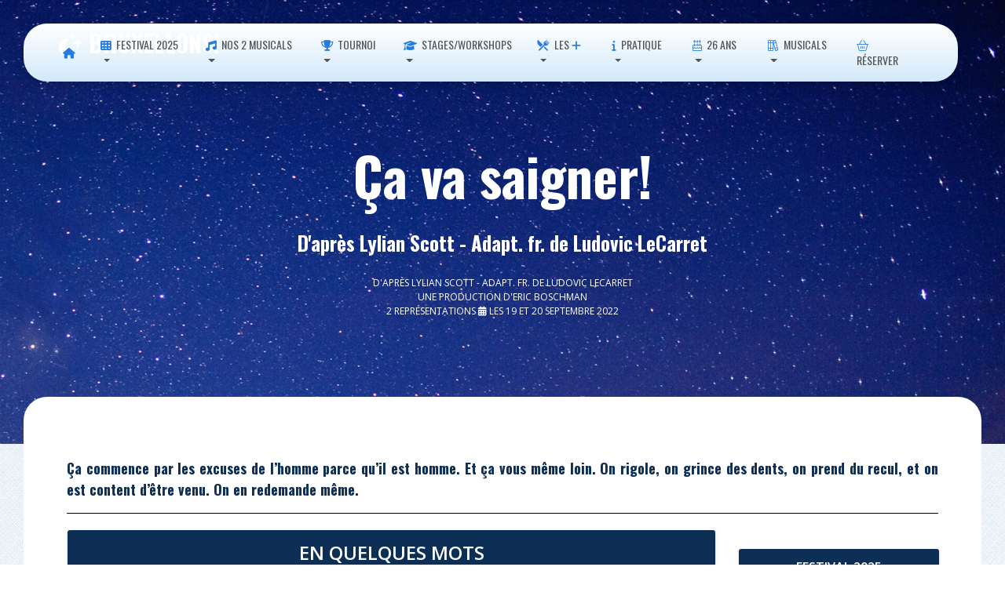

--- FILE ---
content_type: text/html; charset=UTF-8
request_url: http://bruxellons.be/XXSpectacle.php?spectacle=350
body_size: 8237
content:
<!DOCTYPE html>
<html lang="en"><!-- InstanceBegin template="/Templates/template.dwt" codeOutsideHTMLIsLocked="false" -->

<head>
    <meta charset="utf-8" />
    <link rel="apple-touch-icon" sizes="76x76" href="Site/themed-images/pages/appple-icon/apple-icon.png">
    <link rel="icon" type="image/png" href="Site/images/favicon.png">
    <meta http-equiv="X-UA-Compatible" content="IE=edge" />
    <meta content='width=device-width, initial-scale=1.0, maximum-scale=1.0, user-scalable=0, shrink-to-fit=no' name='viewport' />
   
    <!-- InstanceBeginEditable name="meta" --> 
		
    <title>Festival Bruxellons! - Ça va saigner!</title>
    <meta name="description" content="" />
    <meta name="keywords" content="" />
    <meta name="contributor" content="" />

    <!-- InstanceEndEditable -->
    
    <link href="https://fonts.googleapis.com/css?family=Material+Icons" rel="stylesheet">
    <link href="https://fonts.googleapis.com/css2?family=Open+Sans:wght@300;400;600&family=Oswald:wght@400;500;600;700&display=swap" rel="stylesheet"> 
    <link href="https://use.fontawesome.com/releases/v5.5.0/css/all.css" rel="stylesheet" />
	<script src="https://kit.fontawesome.com/af7adfa4b8.js" crossorigin="anonymous"></script>
	<link href="Site/styles/base.css" rel="stylesheet" />
    <link href="Site/styles/styles.css" rel="stylesheet" />
    <link href="Site/styles/theme.css" rel="stylesheet" />
    <link href="Site/styles/animate.css" rel="stylesheet" /> 
	
	
    <!-- InstanceBeginEditable name="page-css" -->
    <!-- InstanceEndEditable -->
    
	<script src="https://supersubmit.co/api/FORMAPIKEY/" type="text/javascript" defer></script>
	
	<!-- Global site tag (gtag.js) - Google Analytics -->
	<script async src="https://www.googletagmanager.com/gtag/js?id=UA-30643255-1"></script>
	<script>
  		window.dataLayer = window.dataLayer || [];
  		function gtag(){dataLayer.push(arguments);}
  		gtag('js', new Date());
		gtag('config', 'UA-30643255-1');
	</script>
	
</head> 

<body class="designview template-page sidebar-collapse">
    <script>
    document.body.className = document.body.className.replace("designview", "");
    //document.getElementByTagName("body")[0].removeClass("designview");
    </script>
    
	<div class="template-header">
    <!-- InstanceBeginEditable name="header" --><!-- #BeginLibraryItem "/Library/shared/header.lbi" -->



<nav class="navbar navbar-transparent navbar-color-on-scroll fixed-top navbar-expand-lg" color-on-scroll="100" id="sectionsNav"><div class="container-fluid container-min">


<!-- website name -->
<div class="navbar-translate">

	<a class="navbar-brand" href="#">
	
	 <i class="fa-solid fa-moon-stars"></i> BRUXELLONS! 
	
	</a>
	
	<button aria-expanded="false" aria-label="Toggle navigation" class="navbar-toggler" data-toggle="collapse" type="button" style="background-color: aliceblue">
	<span class="sr-only">Toggle navigation</span>
	<span class="navbar-toggler-icon" style="color: aliceblue"></span>
	<span class="navbar-toggler-icon" style="color: aliceblue"></span>
	<span class="navbar-toggler-icon" style="color: aliceblue"></span>
	</button>
	
</div>
<!-- website name -->
    
<!-- main menu-->      
<div class="collapse navbar-collapse">
        
        
        
<ul class="navbar-nav ml-auto">

<!-- single menu button -->	
	<li class="nav-item">
		<a class="nav-link" href="index.htm"> <i class="fas fa-home"></i></a>
	</li>
<!-- single menu button -->	


<!-- menu with dropdown -->
	<li class="dropdown nav-item">
		<a class="dropdown-toggle nav-link" data-toggle="dropdown" href="#">  <i class="fas fa-th"></i> Festival 2025</a>
		<div class="dropdown-menu">
			<a class="dropdown-item" href="HistoAnnee.php?annee=2025"><strong><span class="highlight2">➡️ ETE 2025 EN UN COUP D'OEIL</span></strong></a>
            <hr> 
			<a class="dropdown-item" href="#"> <span style="font-size:large" class="highlight3"><strong>5 créations</strong></span></a>
			<a class="dropdown-item" href="XXSpectacle.php?spectacle=409"><i class="fa-solid fa-music"></i>&nbsp;Rebecca</span></a>
			<a class="dropdown-item" href="XXSpectacle.php?spectacle=410"><i class="fa-solid fa-music"></i>&nbsp;Goodbye Norma Jeane </span></a>
			<a class="dropdown-item" href="XXSpectacle.php?spectacle=418"><i class="fas fa-user-music"></i>&nbsp;Musicals sous les étoiles </span></a>
			<a class="dropdown-item" href="XXSpectacle.php?spectacle=425"><i class="fas fa-wand-magic"></i>&nbsp;À portée de main </span></a>
			<a class="dropdown-item" href="XXSpectacle.php?spectacle=424"><i class="fas fa-wand-magic"></i>&nbsp;Inoubliable! </span></a>
			<a class="dropdown-item" href="#"> <span style="font-size:large" class="highlight3"><strong>9 accueils</strong></span></a>
			<a class="dropdown-item" href="XXSpectacle.php?spectacle=412"><i class="far fa-theater-masks"></i>&nbsp;La Princesse aux pieds nus</span></a>
			<a class="dropdown-item" href="XXSpectacle.php?spectacle=413"><i class="far fa-theater-masks"></i>&nbsp;Le Mystère du Gant</span></a>
			<a class="dropdown-item" href="XXSpectacle.php?spectacle=414"><i class="far fa-theater-masks"></i>&nbsp;Les Founambules</span></a>
			<a class="dropdown-item" href="XXSpectacle.php?spectacle=415"><i class="far fa-theater-masks"></i>&nbsp;Ma 9ème Symfolie!</span></a>
			<a class="dropdown-item" href="XXSpectacle.php?spectacle=417"><i class="far fa-theater-masks"></i>&nbsp;Nature et dépassement</span></a>
			<a class="dropdown-item" href="XXSpectacle.php?spectacle=420"><i class="far fa-theater-masks"></i>&nbsp;En attendant Bojangles</span></a>
			<a class="dropdown-item" href="XXSpectacle.php?spectacle=421"><i class="fa-solid fa-music"></i>&nbsp;Y'a d'la joie</span></a>
			<a class="dropdown-item" href="XXSpectacle.php?spectacle=426"><i class="far fa-theater-masks"></i>&nbsp;Bourvil</span></a>
			<a class="dropdown-item" href="XXSpectacle.php?spectacle=423"><i class="far fa-theater-masks"></i>&nbsp;Impro Justitia</span></a>
		</div>
	</li>
<!-- menu with dropdown -->


<!-- menu with dropdown -->
	<li class="dropdown nav-item">
		<a class="dropdown-toggle nav-link" data-toggle="dropdown" href="#">  <i class="fas fa-music"></i> Nos 2 musicals </a>
		<div class="dropdown-menu">
			<a class="dropdown-item" href="#"> <span style="font-size:large" class="highlight3"><strong><i class="far fa-moon-stars"></i>&nbsp;Rebecca</strong></span></a>
			<a class="dropdown-item" href="XXSpectacle.php?spectacle=409"> &laquo;Rebecca&raquo; en un coup d'oeil</a>
			<a class="dropdown-item" href="YYREBBio.php"> Biographie des artistes</a>
            <a class="dropdown-item" href="#"><span style="font-size:large" class="highlight3"><strong><i class="fab fa-fort-awesome"></i>&nbsp;Goodbye Norma Jeane</strong></span></a>
			<a class="dropdown-item" href="XXSpectacle.php?spectacle=410"> &laquo;Goodbye Norma Jeane&raquo; en un coup d'oeil</a>
			<a class="dropdown-item" href="YYGNJBio.php"> Biographie des artistes</a>
        </div>
	</li>
<!-- menu with dropdown -->

<!-- menu with dropdown -->
	<li class="dropdown nav-item">
		<a class="dropdown-toggle nav-link" data-toggle="dropdown" href="#">  <i class="fa-solid fa-trophy"></i> Tournoi</a>
		<div class="dropdown-menu">
			<a class="dropdown-item" href="HistoTournoiAnnee.php"><strong><span class="highlight2">➡️ EN UN COUP D'OEIL</span></strong></a>
    		<!-- <a class="dropdown-item" href="#"> Programmation bientôt disponible</a> -->
    		<a class="dropdown-item" href="XXSpectacle.php?spectacle=431"><i class="fa-solid fa-trophy"></i> Rose &amp; Massimo</a>
    		<a class="dropdown-item" href="XXSpectacle.php?spectacle=432"><i class="fa-solid fa-trophy"></i> Intra Muros</a>
    		<a class="dropdown-item" href="XXSpectacle.php?spectacle=433"><i class="fa-solid fa-trophy"></i> Au-delà des Nuages</a>
    		<a class="dropdown-item" href="XXSpectacle.php?spectacle=434"><i class="fa-solid fa-trophy"></i> J'ai rêvé la révolution</a>
    		<a class="dropdown-item" href="XXSpectacle.php?spectacle=435"><i class="fa-solid fa-trophy"></i> Mercutio</a>
			<a class="dropdown-item" href="TournoiReglement.php">Règlement du Tournoi 2025</a>
		</div>
	</li>
 <!-- menu with dropdown -->

<!-- menu with dropdown -->
	<li class="dropdown nav-item">
		<a class="dropdown-toggle nav-link" data-toggle="dropdown" href="#">  <i class="fa-solid fa-graduation-cap"></i> Stages/Workshops</a>
		<div class="dropdown-menu">
			<a class="dropdown-item" href="HistoAnneeStageWorkshop.php"><strong><span class="highlight2">➡️ EN UN COUP D'OEIL</span></strong></a> 
    		<a class="dropdown-item" href="#"> Programmation bientôt disponible </a>
<!--		<a class="dropdown-item" href="../../XXSpectacle.php?spectacle=402"> Workshop «pros» </a> 
			<a class="dropdown-item" href="../../XXSpectacle.php?spectacle=403"> Workshop «amateurs»</a>
			<a class="dropdown-item" href="../../XXSpectacle.php?spectacle=404"> Stage «ados»</a>
			<a class="dropdown-item" href="../../XXSpectacle.php?spectacle=405"> Stage «enfants»</a> -->
		</div>
	</li>
 <!-- menu with dropdown -->


<!-- menu with dropdown -->
	<li class="dropdown nav-item">
		<a class="dropdown-toggle nav-link" data-toggle="dropdown" href="#">  <i class="fa-solid fa-fork-knife"></i> Les <i class="fas fa-plus"></i></a>
		<div class="dropdown-menu">
			<a class="dropdown-item" href="Resto.php">Repas avant-spectacle</a>
			<a class="dropdown-item" href="Bar.php">Bars</a>
			<a class="dropdown-item" href="HistoKarreveld.php">Château du Karreveld</a>
			<a class="dropdown-item" href="HistoParc.php">Parc du Karreveld</a>
		</div>
	</li>
<!-- menu with dropdown -->
	

	
	

<!-- menu with dropdown -->
	<li class="dropdown nav-item">
		<a class="dropdown-toggle nav-link" data-toggle="dropdown" href="#">  <i class="fas fa-info"></i> Pratique </a>
		<div class="dropdown-menu">
			<a class="dropdown-item" href="Calendrier.php">					Calendrier</a>
			<a class="dropdown-item" href="Meteo.php">						Météo</a>
			<a class="dropdown-item" href="Tarifs.php">						Tarifs</a>
			<a class="dropdown-item" href="Horaire.php">						Horaires et durées</a>
			<a class="dropdown-item" href="Accès.php">						Accès &amp; accessibilité</a>
			<a class="dropdown-item" href="FAQ.php">							F.A.Q.</a>
			<a class="dropdown-item" href="Conditions.php">					Conditions générales de vente</a>
		</div>
	</li>
<!-- menu with dropdown -->


	
	
	
<!-- menu with dropdown -->
	<li class="dropdown nav-item">
		<a class="dropdown-toggle nav-link" data-toggle="dropdown" href="#">  <i class="fal fa-birthday-cake"></i> 26 ans </a>
		<div class="dropdown-menu">
			<a class="dropdown-item" href="Histo.php">						27 Festivals</a>
			<a class="dropdown-item" href="HistoSpectacles.php">				425 spectacles (chronologique)</a>
			<a class="dropdown-item" href="HistoSpectaclesChrono.php">		425 spectacles (alphabétique)</a>
			<a class="dropdown-item" href="HistoRepres.php">					2124 représentations</a>
			<a class="dropdown-item" href="HistoAuteurs.php">					220 auteurs</a>
			<a class="dropdown-item" href="HistoArtistes.php">				1743 artistes</a>
			<a class="dropdown-item" href="#"><span style="font-size:large" class="highlight3"><strong><i class="fa-solid fa-hexagon-exclamation"></i>&nbsp;Nos musicals</strong></span></a>
			<a class="dropdown-item" href="YYMusicalsDossiers.php"><i class="fa-duotone fa-magnifying-glass"></i>&nbsp;Dossiers et programmes</a>
			<a class="dropdown-item" href="XXSpectacle.php?spectacle=183"><i class="fa-duotone fa-music"></i>&nbsp;La Mélodie du bonheur (2015)</a>
			<a class="dropdown-item" href="XXSpectacle.php?spectacle=210"><i class="fa-duotone fa-music"></i>&nbsp;Evita (2016)</a>
			<a class="dropdown-item" href="XXSpectacle.php?spectacle=256"><i class="fa-duotone fa-music"></i>&nbsp;Sunset Boulevard (2018)</a>
			<a class="dropdown-item" href="XXSpectacle.php?spectacle=279"><i class="fa-duotone fa-music"></i>&nbsp;My Fair Lady (2019)</a>
			<a class="dropdown-item" href="XXSpectacle.php?spectacle=301"><i class="fa-duotone fa-music"></i>&nbsp;Blood Brothers (2021)</a>
			<a class="dropdown-item" href="XXSpectacle.php?spectacle=320"><i class="fa-duotone fa-music"></i>&nbsp;Elisabeth (2022)</a>
			<a class="dropdown-item" href="XXSpectacle.php?spectacle=333"><i class="fa-duotone fa-music"></i>&nbsp;West Side Story (2023)</a>
			<a class="dropdown-item" href="XXSpectacle.php?spectacle=380"><i class="fa-duotone fa-music"></i>&nbsp;Come from Away (2024)</a>
			<a class="dropdown-item" href="XXSpectacle.php?spectacle=409"><i class="fa-duotone fa-music"></i>&nbsp;Rebecca (2025)</a>
			<a class="dropdown-item" href="XXSpectacle.php?spectacle=410"><i class="fa-duotone fa-music"></i>&nbsp;Goodbye Norma Jeane (2024)</a>
		</div>
	</li>
<!-- menu with dropdown -->



<!-- menu with dropdown --> 
	<li class="dropdown nav-item">
		<a class="dropdown-toggle nav-link" data-toggle="dropdown" href="#">  <i class="fal fa-books"></i> Musicals </a>
		<div class="dropdown-menu">
			<a class="dropdown-item" href="#"><span style="font-size:large" class="highlight3"><strong><i class="fa-solid fa-hexagon-exclamation"></i>&nbsp;Nos musicals</strong></span></a>
			<a class="dropdown-item" href="YYMusicalsDossiers.php"><i class="fa-duotone fa-magnifying-glass"></i>&nbsp;Dossiers et programmes</a>
			<a class="dropdown-item" href="XXSpectacle.php?spectacle=183"><i class="fa-duotone fa-music"></i>&nbsp;La Mélodie du bonheur (2015)</a>
			<a class="dropdown-item" href="XXSpectacle.php?spectacle=210"><i class="fa-duotone fa-music"></i>&nbsp;Evita (2016)</a>
			<a class="dropdown-item" href="XXSpectacle.php?spectacle=256"><i class="fa-duotone fa-music"></i>&nbsp;Sunset Boulevard (2018)</a>
			<a class="dropdown-item" href="XXSpectacle.php?spectacle=279"><i class="fa-duotone fa-music"></i>&nbsp;My Fair Lady (2019)</a>
			<a class="dropdown-item" href="XXSpectacle.php?spectacle=301"><i class="fa-duotone fa-music"></i>&nbsp;Blood Brothers (2021)</a>
			<a class="dropdown-item" href="XXSpectacle.php?spectacle=320"><i class="fa-duotone fa-music"></i>&nbsp;Elisabeth (2022)</a>
			<a class="dropdown-item" href="XXSpectacle.php?spectacle=333"><i class="fa-duotone fa-music"></i>&nbsp;West Side Story (2023)</a>
			<a class="dropdown-item" href="XXSpectacle.php?spectacle=380"><i class="fa-duotone fa-music"></i>&nbsp;Come from Away (2024)</a>
			<a class="dropdown-item" href="XXSpectacle.php?spectacle=409"><i class="fa-duotone fa-music"></i>&nbsp;Rebecca (2025)</a>
			<a class="dropdown-item" href="XXSpectacle.php?spectacle=410"><i class="fa-duotone fa-music"></i>&nbsp;Goodbye Norma Jeane (2024)</a>
			<a class="dropdown-item" href="#"><span style="font-size:large" class="highlight3"><strong><i class="fa-light fa-books"></i>&nbsp;Les musicals</strong></span></a>
			<a class="dropdown-item" href="YYMusicalHistoire00-01-00-Intro.php"><i class="fa-solid fa-timeline-arrow"></i>&nbsp;Histoire des 'musicals'</a>
			<a class="dropdown-item" href="YYMusicalArtiste00-Intro.php"><i class="fa-solid fa-timeline-arrow"></i>&nbsp;Quelques artistes</a>
			<a class="dropdown-item" href="#"><span style="font-size:large" class="highlight3"><strong><i class="fa-solid fa-database"></i>&nbsp;Encyclopédie oeuvres</strong></span></a>
			<a class="dropdown-item" href="WWMusicalsClassAlpha.php"><i class="fa-solid fa-arrow-down-a-z"></i>&nbsp;1250 musicals</a>
			<a class="dropdown-item" href="WWMusicalsClassChrono.php"><i class="fa-regular fa-arrow-down-1-9"></i>&nbsp;1250 musicals (1728<i class="fas fa-long-arrow-right"></i>aujourd'hui)</a>
			<a class="dropdown-item" href="WWMusicalsClassChronoInv.php"><i class="fa-regular fa-arrow-down-9-1"></i>&nbsp;1250 musicals (Aujourd'hui<i class="fas fa-long-arrow-right"></i>1728)</a>
			<a class="dropdown-item" href="#"><span style="font-size:large" class="highlight3"><strong><i class="fa-solid fa-database"></i>&nbsp;Encyclopédie Lieux</strong></span></a>
			<a class="dropdown-item" href="YYMusicalLieux.php"><i class="fa-solid fa-building-columns"></i>&nbsp;Les théâtres de musicals</a>
			<a class="dropdown-item" href="YYMusicalLieuxNow.php"><i class="fa-solid fa-building-columns"></i>&nbsp;Actuellement et prochainement</a>
			<a class="dropdown-item" href="YYMusicalLieuxLondresNT.php"><i class="fa-duotone fa-building-columns"></i>&nbsp;Le National Theatre de Londres</a>
		</div>
	</li>
<!-- menu with dropdown -->
	  
<!-- social icon -->	
	<li class="nav-item" >
		<a class="nav-link" data-original-title="Réserver" data-placement="bottom" href="https://shop.utick.be/?module=CATALOGUE&pos=BRUXELLONS" rel="tooltip" target="_blank" title=""> <i class="fal fa-shopping-basket"></i> Réserver</a>
	</li>
<!-- social icon -->		


<!-- numo horizontal links -->
<!-- numo drop-down login-box --> 

<!-- social icon -->	
<!--	<li class="nav-item">
		<a class="nav-link" data-original-title="Info Météo (àpd 19h45)" data-placement="bottom" href="../../Meteo.php" rel="tooltip" target="_blank" title=""> <i class="fal fa-clouds-sun"></i> </a>
	</li>   -->
<!-- social icon -->	

<!-- social icon -->	
<!--	<li class="nav-item" >
		<a class="nav-link" data-original-title="Calendrier Festival" data-placement="bottom" href="../../Calendrier.php" rel="tooltip" target="_blank" title=""> <i class="fal fa-calendar-alt"></i> </a>
	</li>   -->
<!-- social icon -->		

	

<!-- social icon -->	
<!--	<li class="nav-item">
		<a class="nav-link" data-original-title="Like us on Facebook" data-placement="bottom" href="https://www.facebook.com/FestivalBruxellons#" rel="tooltip" target="_blank" title="">
			<i class="fab fa-facebook-square"></i>
		</a>
	</li>  -->
<!-- social icon -->	

<!-- social icon -->	
<!--	<li class="nav-item">
		<a class="nav-link" data-original-title="Follow us on Instagram" data-placement="bottom" href="https://www.instagram.com/bruxellons/" rel="tooltip" target="_blank" title="">
			<i class="fab fa-instagram"></i>
		</a>
	</li>  -->
<!-- social icon -->	
</ul>        
        
        
        
      </div>
<!-- main menu-->    
 
 
 <!--  <div class="search">

<script async src="https://cse.google.com/cse.js?cx=0cdca627d26675864"></script>
<div class="gcse-search"></div>

</div>    -->
      
      
    </div>
  </nav>
  
  

<!-- #EndLibraryItem --><!-- InstanceEndEditable --></div>
	
	
	<div class="template-showcase">
    <!-- InstanceBeginEditable name="showcase" -->
    <div class="page-header header-filter" data-parallax="true" style="background-image: url('Site/graphics/page-headerMoon.jpg')">
        <div class="container">
            <div class="row">
                <div class="col-md-12 ml-auto mr-auto">
                    <div class="brand text-center">
                        <h1 class="title" >Ça va saigner!</h1>
                        <h3 class="title text-center">D'après Lylian Scott - Adapt. fr. de Ludovic LeCarret</h3>
						<h6>D'après Lylian Scott - Adapt. fr. de Ludovic LeCarret<br>Une production d'Eric Boschman<br>2 représentations <i class="fa-solid fa-calendar-days"></i> les 19 et 20 septembre 2022</h6>

                    </div>
                </div>
            </div>
        </div>
    </div>
    <!-- InstanceEndEditable -->
    </div>
    
    
	<div class="template-main">
    <!-- InstanceBeginEditable name="main" -->
    
    
<div class="main main-raised">
	<div class="section-inner">
		<div class="container">
			<!-- section 1col -->
			<div class="section-col">
				<div class="row">
					<div class="col-md-12 ml-auto mr-auto">
												<h2 class="title" align="center"></h2>
						<h4 class="info-title" align="justify">Ça commence par les excuses de l’homme parce qu’il est homme. Et ça vous même loin. On rigole, on grince des dents, on prend du recul, et on est content d’être venu. On en redemande même. </h4>
						<hr size="8" color="black">
					</div>
				</div>
				<div class="row">
					<div class="col-md-9 ml-auto mr-auto main-col-padding">
						<button type="button" class="btn btn-primary btn-block"><span style="font-size:x-large"><strong>En quelques mots</strong></span></button>
						<p style="text-align: justify; font-size: medium">Le monde doit se déconstruire. Comme les hommes quinquagénaires. Et un tas d’autres choses en fin d’usage. La jeune auteure américaine pointe du doigt le relief de l’époque. Et elle pique la où ça fait mal.<br />
Un texte d’un genre nouveau pour Éric Boschman, qu’il s’approprie en y ajoutant des coups de verve bien caractéristiques d’un des trublions les plus corrosifs de son époque. On rigole, mais surtout on un se pose des questions. <br />
Lylian Scott est une jeune auteure américaine de la côte Est, ses œuvres arrivent à peine en Europe depuis octobre 21. Elle raconte son époque au scalpel, incisive, ironique, elle parle de l’érotisme des gens de sa génération, de ses envies, de ses dérapages. De ses visites aux thermes naturistes de sa ville à sa première dégustation de cuisses de grenouilles, tout y passe sans concessions.</p>
						 
																		                        						<hr size="8" color="black"> 
                        <button type="button" class="btn btn-primary btn-block"><span style="font-size:x-large"><strong>Distribution</strong></span></button>                        <table class="table table-condensed">
                            <tr class="alert-danger"><td colspan="2" align="center" style="font-size:14px; color:navy"><b>CREATEURS</b></td></tr><tr class="alert-danger"><td colspan="2" align="center" style="font-size:14px; color:navy"><b>AVEC</b></td></tr><tr><td colspan="2" style="font-size:medium; text-align:center"><span class="highlight3"><strong>Éric Boschman</strong></span>&nbsp;<a href="XXBio.php?artiste=1610"><i class="fas fa-info-circle"></i></a></td></tr>								
                        </table>

                        
                        <table class="table table-condensed">
                            								
                        </table>
																		
                        <hr size="8" color="black"><button type="button" class="btn btn-primary btn-block"><span style="font-size:x-large"><strong>LA PRESSE</strong></span></button>                        <p>Pas encore de presse sur ce spectacle<p><p align="justify">Toute la presse : <a href="XXSpectaclePresseTOUT.php?spectacle=350"><i class="fas fa-external-link-alt"></i></a></p>												
						<hr size="8" color="black">
                        						<button type="button" class="btn btn-primary btn-block"><span style="font-size:x-large"><strong>Vos  avis</strong></span></button>
                        <p align="justify"></p>
                        <p>Rien encore sur ce spectacle<p>
						<table class="table table-condensed">
													</table>

                          
								            	<hr size="8" color="black">
						<button type="button" class="btn btn-primary btn-block"><span style="font-size:x-large"><strong>Vidéos</strong></span></button>
						<div class="container"></div>
						<hr size="8" color="black">
                        <button type="button" class="btn btn-primary btn-block"><span style="font-size:x-large"><strong>Images</strong></span></button>
                        <p>Pas encore de galerie de photo sur ce spectacle<p>						                        <hr size="8" color="black">
                        <button type="button" class="btn btn-primary btn-block"><span style="font-size:x-large"><strong>Pour en savoir plus</strong></span></button>
                        <p>Pas encore de dossier sur ce spectacle<p>					
                        <hr size="8" color="black">
						
					</div>
					<div class="col-md-3 ml-auto">
						<div class="info info-horizontal">
							<!-- menu side -->
							<div class="menu-side-wrapper ">
                                								
﻿<meta http-equiv="Content-Type" content="text/html; charset=utf-8">
<button type="button" class="btn btn-primary btn-block" ><span style="font-size:medium"><strong>Festival 2025 </strong></span></button>
<div class="menu-side">

<ul class="menuside">



<!-- button 1 -->
	<li><a href="#" class="downarrow"><i class="fas fa-th"></i> Programmation</a>

	<ul>
            <li><a href="../../HistoAnnee.php?annee=2025"><strong><span class="highlight2">➡️ EN UN COUP D'OEIL</span></strong> </a></li>
			<li><a href="../../XXSpectacle.php?spectacle=409"> Rebecca </a></li>
			<li><a href="../../XXSpectacle.php?spectacle=410"> Goodbye Norma Jeane </a></li>
	</ul>
	</li>
<!-- button 1 -->



<!-- button 2 -->
	<li><a href="#" class="downarrow"><i class="fas fa-music"></i> Rebecca </a>
	<ul>
		<li><a href="../../XXSpectacle.php?spectacle=409"> En un coup d'&oelig;il </a></li>
	</ul>
	</li>
<!-- button 2 -->

<!-- button 2 -->
	<li><a href="#" class="downarrow"><i class="fas fa-music"></i> Goodbye Norma Jeane </a>
	<ul>
		<li><a href="../../XXSpectacle.php?spectacle=410"> En un coup d'&oelig;il </a></li>
	</ul>
	</li>
<!-- button 2 -->
    
    
<!-- button 2 -->
	<li><a href="#" class="downarrow"><i class="fa-solid fa-trophy"></i> Tournoi 2025 </a>
	<ul>
        <li><a href="../../HistoTournoiAnnee.php"><strong><span class="highlight2">➡️ EN UN COUP D'OEIL</span></strong> </a></li>
<!--		<li><a href="../../XXSpectacle.php?spectacle=386"> Les huit pommiers capiteux </a></li>
		<li><a href="../../XXSpectacle.php?spectacle=387"> Occident </a></li>
		<li><a href="../../XXSpectacle.php?spectacle=388"> 2 euros 20 </a></li>
		<li><a href="../../XXSpectacle.php?spectacle=389"> Fugueuses </a></li>
		<li><a href="../../XXSpectacle.php?spectacle=390"> Le Porteur d’Histoire </a></li>
		<li><a href="../../TournoiReglement.php">Règlement du tournoi 2024</a></li>  -->
	</ul>
	</li>
<!-- button 2 -->
    
<!-- button 2 -->
	<li><a href="#" class="downarrow"><i class="fa-solid fa-graduation-cap"></i> Stages/Workshops 2025</a>
	  <ul>
        <li><a href="../../HistoAnneeStageWorkshop.php"><strong><span class="highlight2">➡️ EN UN COUP D'OEIL</span></strong> </a></li>
<!--        <li><a href="../../XXSpectacle.php?spectacle=402"> Workshop «pros» </a></li>
        <li><a href="../../XXSpectacle.php?spectacle=403"> Workshop «amateurs»</a></li>
        <li><a href="../../XXSpectacle.php?spectacle=404"> Stage «ados»</a></li>
        <li><a href="../../XXSpectacle.php?spectacle=405"> Stage «enfants»</a></li>  -->
	</ul>
	</li>
<!-- button 2 -->
    
    
<!-- button 2 -->
	<li><a href="#" class="downarrow"><i class="fa-solid fa-fork-knife"></i> Les plus </a>
	<ul>
		<li><a href="../../Resto.php">Repas avant-spectacle </a></li>
		<li><a href="../../Bar.php">Bars </a></li>
		<li><a href="../../HistoKarreveld.php">Château du Karreveld </a></li>
		<li><a href="../../HistoParc.php">Parc du Karreveld </a></li>
	</ul>
	</li>
<!-- button 2 -->

	

<!-- button 3 -->
	<li><a href="#" class="downarrow"><i class="fas fa-info"></i> En pratique </a>
	<ul>
		<li><a href="../../Calendrier.php">Calendrier </a></li>
		<li><a href="../../Meteo.php">Météo </a></li>
		<li><a href="../../Tarifs.php">Tarifs </a></li>
		<li><a href="../../Horaire.php">Horaires d'ouverture </a></li>
		<li><a href="../../Accès.php">Accès </a></li>
		<li><a href="../../FAQ.php">F.A.Q.</a></li>
		<li><a href="../../Conditions.php">Conditions générales de vente</a></li>
	</ul>
	</li>
<!-- button 3 -->



<!-- button 4 -->
	<li><a href="#" class="downarrow"><i class="fal fa-birthday-cake"></i> Historique 27 ans </a>
	<ul>
		<li><a href="#">Grande étapes </a></li>
		<li><a href="../../Histo.php">26 Festivals </a></li>
		<li><a href="../../HistoSpectacles.php">375 spectacles </a></li>
		<li><a href="../../HistoRepres.php">2374 représentations </a></li>
		<li><a href="../../HistoAuteurs.php">278 auteurs </a></li>
		<li><a href="../../HistoAuteurs.php">1505 artistes </a></li>
		<li><a href="#">Bénévolat </a></li>
		<li><a href="#">Châteu du Karreveld </a></li>
	</ul>
	</li>
<!-- button 4 -->



<!-- button 5 -->
	<li><a href="#" class="downarrow"><i class="fal fa-books"></i> Musicals </a>
	<ul>
		<li><a href="../../XXSpectacle.php?spectacle=183">La Mélodie du bonheur (2015) </a></li>
		<li><a href="../../XXSpectacle.php?spectacle=210">Evita (2016) </a></li>
		<li><a href="../../XXSpectacle.php?spectacle=256">Sunset Boulevard (2018) </a></li>
		<li><a href="../../XXSpectacle.php?spectacle=279">My Fair Lady (2019) </a></li>
		<li><a href="../../XXSpectacle.php?spectacle=301">Blood Brothers (2021) </a></li>
		<li><a href="../../XXSpectacle.php?spectacle=320">Elisabeth (2022) </a></li>
		<li><a href="../../XXSpectacle.php?spectacle=333">West Side Story (2023) </a></li>
		<li><a href="../../XXSpectacle.php?spectacle=380">Come from Away (2024) </a></li>
		<li><a href="../../XXSpectacle.php?spectacle=409">Rebecca (2025) </a></li>
		<li><a href="../../XXSpectacle.php?spectacle=410">Goodbye Norma Jeane (2025) </a></li>
	</ul>
	</li>
<!-- button 5 -->

<!-- button 6 -->
<!--	<li><a href="#" class="downarrow"><i class="fa-solid fa-magnifying-glass"></i> West Side Story 2023</a>
	<ul>
		<li><a href="../../YYWSSAudition.php">Auditions <img src="../../Images/COUNTRY_FLAGS_ALL_SIZES/32-3/gf_32.png" width="32" height="32" alt=""/></a></li>
	</ul>
	</li>  -->
<!-- button 6 -->


</ul>

</div>
<hr>
<div class="container text-center">
	<div class="row">
        <div class="col-sm-3"><a href="https://www.facebook.com/FestivalBruxellons"><img src="../../Images/ReseauxSoc/facebook.png" width="100%" alt=""/></a></div>
	    <div class="col-sm-3"><a href="https://www.instagram.com/bruxellons/"><img src="../../Images/ReseauxSoc/instagram (1).png" width="100%" alt=""/></a></div>
        <div class="col-sm-3"><a href="https://www.tiktok.com/@festivalbruxellons"><img src="../../Images/ReseauxSoc/tic-tac (1).png" width="100%" alt=""/></a></div>
	    <div class="col-sm-3"><a href="https://www.linkedin.com/company/2666973/admin/dashboard/"><img src="../../Images/ReseauxSoc/linkedin.png" width="100%" alt=""/></a></div>
    </div>
</div>
<hr>
<div class="container text-center">
	<div class="row">
	    <div class="col-sm-3"><a href="https://www.youtube.com/channel/UCTwvEpzQO8GMb0EJ4tG5ThA"><img src="../../Images/ReseauxSoc/youtube.png" width="100%" alt=""/></a></div>
        <div class="col-sm-3"><a href="https://www.flickr.com/photos/bruxellons/albums/"><img src="../../Images/ReseauxSoc/cercle.png" width="100%" alt=""/></a></div>
        <div class="col-sm-3"><a href="https://www.pinterest.fr/bruxellons/bruxellons-2024/"><img src="../../Images/ReseauxSoc/pinterest.png" width="100%" alt=""/></a></div>
        <div class="col-sm-3"><a href="https://bruxellons.tumblr.com/"><img src="../../Images/ReseauxSoc/tumblr.png" width="100%" alt=""/></a></div>
    </div>
</div>


								<hr size="8" color="black"> 
								<button type="button" class="btn btn-primary btn-block" ><span style="font-size:medium"><strong>Calendrier </strong></span></button>
						<!--		<div class="card card-catalog" style="margin-top:0px"><div class="row"><div class="col">   -->
									<div class="card card-catalog" style="margin-top:0px"><div class="row"><div class="col"><h4 align="center"><span class="highlight3"><strong>&nbsp;Festival Bruxellons! 2022</strong></span></h4><h6 align="center">&nbsp;Château du Karreveld - La Grange</h6>&nbsp;&nbsp;<span style="background-color:#00B5EF; color:#ffffff; font-size: small"><b>&nbsp;&nbsp;FR&nbsp;&nbsp;</b></span><span style="font-size: small; font-stretch: condensed">&nbsp;lun. 19 sept.: 20:45</span></br>&nbsp;&nbsp;<span style="background-color:#00B5EF; color:#ffffff; font-size: small"><b>&nbsp;&nbsp;FR&nbsp;&nbsp;</b></span><span style="font-size: small; font-stretch: condensed">&nbsp;mar. 20 sept.: 20:45</span></br></div></div></div>                                <p>
                                    &nbsp;<span class="highlight2">&nbsp;<i class="far fa-star"></i>&nbsp;</span><span style="font-size: small">Preview</span></br>
                                    &nbsp;<span class="highlight2">&nbsp;<i class="fas fa-star"></i>&nbsp;</span><span style="font-size: small">Première</span></br>
                                    &nbsp;<span style="color:red;font-weight:bold">&nbsp;<i class="fas fa-exclamation-circle"></i>&nbsp;</span><span style="font-size: small">Représentation complète</span></br>
                                    &nbsp;<span class="highlight3">&nbsp;<i class="fas fa-plus-circle"></i>&nbsp;</span><span style="font-size: small">Représentation supplémentaire</span><br>
                                    &nbsp;<span class="highlight3">&nbsp;&nbsp;<i class="fas fa-blind"></i>&nbsp;</span><span style="font-size: small">Représentation audiodécrite</span>
                                    <center><button style="type=button" class="btn btn-warning "><a  href="http://bit.ly/BXLReservOnline"> <span class="info-title">Réserver</span></a></button></center>                                </p>
								<hr size="8" color="black">
								<button type="button" class="btn btn-primary btn-block" ><span style="font-size:medium"><strong>Bon à savoir </strong></span></button>
                                <div class="info info-horizontal" style="margin-top:0px" >
                                    <div class="icon icon-primary">
                                        <i class="fal fa-clouds-sun"></i> </div>
                                    <div class="description">
                                        <h4 class="info-title">Météo</h4>
                                        <p align="justify">Pour les représentations en plein air, la décision de maintien du spectacle est prise à 19h45</p>
                                    </div>
                                </div>
                                <div class="info info-horizontal">
                                    <div class="icon icon-primary">
                                        <i class="fal fa-shopping-basket"></i> </div>
                                  <div class="description">
                                    <h4 class="info-title">Réservation</h4>
                                    <p align="justify"><i class="fal fa-globe"></i> online: <a href="https://shop.utick.be/?module=CATALOGUE&pos=BRUXELLONS"><i class="fas fa-arrow-circle-right"></i></a><br><i class="fas fa-phone"></i>: dès le 20 juin 2024</p>
                                    </div>
                                </div>
								<p style="text-align: justify"><strong></strong></p>
                                							</div>
							<!-- menu side --></div>
					</div>
				</div>
			</div>
			<!-- section 1col --></div>
	</div>
</div>

    
    <!-- InstanceEndEditable -->
	</div>
    
	<div class="template-footer">
    <!-- InstanceBeginEditable name="footer" --><!-- #BeginLibraryItem "/Library/shared/footer.lbi" -->


          <footer class="footer footer-black footer-big">
            <div class="container">
              <div class="content">
                <div class="row">
                  <div class="col-md-4">
                    <h5>Le Festival Bruxellons!</h5>
                    <p>Depuis 1999, le Festival Bruxellons! se veut un grand festival de théâtre populaire dans ce havre de verdure qu'est le Château du Karreveld, à Molenbeek-Saint-Jean.</p>
                    <p>Il a pour ambition de présenter toute la diversité des arts de la scène belge francophone et d'introduire en Belgique les 'musicals'.</p>
                  </div>
                  <div class="col-md-4">
                    <h5>Réseaux sociaux</h5>
                    <div class="social-feed">
                      <div class="feed-line">
                        <i class="fab fa-facebook-square"></i>
                        <p>Retrouvez toutes les infos et promotions du Festival en cours.</p>
                      </div>
                      <div class="feed-line">
                        <i class="fab fa-instagram"></i>
                        <p>Quelques regards discrets et indiscrets sur la vie d'un festival, soir après soir.</p>
                      </div>
                      <div class="feed-line">
                        <i class="fab fa-youtube-square"></i>
                        <p>Une centaine de vidéos-souvenir de notre festival et des bandes-annonces.</p>
                      </div>
                    </div>
                  </div>
                  <div class="col-md-4">
                    <h5>Merci...</h5>
                    <div class="gallery-feed">
                      <img src="Images/Merci/Molenbeek.jpg" class="img img-raised rounded" alt="">
                      <img src="Images/Merci/CFWB.jpg" class="img img-raised rounded" alt="">
                      <img src="Images/Merci/LoterieNationale.jpg" class="img img-raised rounded" alt="">
                      <img src="Images/Merci/VisitBrussels_Logotype_RVB_Noir.jpg" class="img img-raised rounded" alt="">
                      <img src="Images/Merci/Nostalgie.jpg" class="img img-raised rounded" alt="">
                      <img src="Images/Merci/Santos.jpg" class="img img-raised rounded" alt="">
                      <img src="Images/Merci/Beside.jpg" class="img img-raised rounded" alt="">
                      <img src="Images/Merci/Duvel.jpg" class="img img-raised rounded" alt="">
                    </div>
                  </div>
                </div>
              </div>
              <hr>
              <ul class="float-left">
                <li>
                    <a href="index.htm">Home
                  </a>
                </li>
                <li>
                    <a href="about-us.htm">About
                  </a>
                </li>
                <li>
                    <a href="contact.htm">Contact
                  </a>
                </li>
                <li>
                    <a href="FAQ.php">FAQ
                  </a>
                </li>
                <li>
                    <a href="Conditions.php">Conditions
                  </a>
                </li>
              </ul>
              <div class="copyright float-right">
                Copyright &#xA9; 1999 -
                <script>
                  document.write(new Date().getFullYear())
                </script> by <a href="index.htm" target="_blank">Festival Bruxellons!</a>.
              </div>
            </div>
          </footer>


<!-- #EndLibraryItem --><!-- InstanceEndEditable --></div>
	
	
    <!--   Core JS Files   -->
    
    <script src="Site/javascript/core/jquery.min.js" type="text/javascript"></script>
    <script src="Site/javascript/core/popper.min.js" type="text/javascript"></script>
    <script src="Site/javascript/core/bootstrap.min.js" type="text/javascript"></script>
    <script src="Site/javascript/core/jquery-migrate-3.0.1.js" type="text/javascript"></script>
    <script src="Site/javascript/plugins/moment.min.js"></script>
    <script src="Site/javascript/plugins/bootstrap-datetimepicker.js"></script>
    <script src="Site/javascript/plugins/bootstrap-tagsinput.js"></script>
    <script src="Site/javascript/plugins/bootstrap-selectpicker.js" type="text/javascript"></script>
    <script src="Site/javascript/plugins/jasny-bootstrap.min.js" type="text/javascript"></script>
    <script src="Site/javascript/plugins/jquery.flexisel.js" type="text/javascript"></script>
    <script src="Site/javascript/plugins/waypoints.min.js"></script>
    <script src="Site/javascript/plugins/owl.carousel.min.js"></script>
    <script src="Site/javascript/plugins/wow.min.js" type="text/javascript"></script>
    <script src="Site/javascript/components.js" type="text/javascript"></script>
    
    <script src="Site/javascript/theme-init.js" type="text/javascript"></script>
    
    <script async src="https://cse.google.com/cse.js?cx=004623144674018745587:u1yw2mb6irg"></script>

    <!-- InstanceBeginEditable name="page-scripts" -->
    <script type="text/javascript">
    </script>
    <!-- InstanceEndEditable -->
    
    
    
    
</body>

<!-- InstanceEnd --></html>

--- FILE ---
content_type: application/javascript
request_url: http://bruxellons.be/Site/javascript/theme-init.js
body_size: 1807
content:
/* ===================================================
 * THEME INITIALIZATION SCRIPTS
 * ========================================================== */

	var isMobile = {
	    Android: function() {
			"use strict";
	        return navigator.userAgent.match(/Android/i) ? true : false;
	    },
	    BlackBerry: function() {
			"use strict";
	        return navigator.userAgent.match(/BlackBerry/i) ? true : false;
	    },
	    iOS: function() {
			"use strict";
	        return navigator.userAgent.match(/iPhone|iPad|iPod/i) ? true :
	            false;
	    },
	    Windows: function() {
			"use strict";
	        return navigator.userAgent.match(/IEMobile/i) ? true : false;
	    },
	    any: function() {
			"use strict";
	        return (isMobile.Android() || isMobile.BlackBerry() || isMobile
	            .iOS() || isMobile.Windows());
	    }
	};


/* ===================================================
 * WOW INIT
 * ========================================================== */

 new WOW().init();





/* ===================================================
 * YOUTUBEBACKGROUND - index.htm
 * ========================================================== */

    jQuery(function($) {

      jQuery('#background-video').YTPlayer({
        fitToBackground: true,
        videoId: 'yGCcxWyGtjg',
        pauseOnScroll: true,
		start: 3,
        callback: function() {
          var player = jQuery('#background-video').data('ytPlayer').player;
          console.log("callback", player);
        }
      });

    });



/* ===================================================
 * MORPHTEXT
 * ========================================================== */
jQuery(".morph-fade").Morphext({
    // The [in] animation type. Refer to Animate.css for a list of available animations.
    animation: "fadeIn",
    // An array of phrases to rotate are created based on this separator. Change it if you wish to separate the phrases differently (e.g. So Simple | Very Doge | Much Wow | Such Cool).
    separator: ",",
    // The delay between the changing of each phrase in milliseconds.
    speed: 4000,
    complete: function () {
        // Called after the entrance animation is executed.
    }
});

/* ===================================================
 * LOADING ANIMATIONS
 * ========================================================== */

jQuery(document).ready(function () {
    //jQuery('.phone').delay(1500).fadeIn(1000);
    //$('.menu-top').fadeIn(2200);
    // OR $('.menu-top').show(2200);
    // OR $('.menu-top').slideDown("slow");
});

jQuery(document).ready(function () {
    //jQuery('.text-links').delay(2000).fadeIn(1000);
    //$('.menu-top').fadeIn(2200);
    // OR $('.menu-top').show(2200);
    // OR $('.menu-top').slideDown("slow");
});
jQuery(document).ready(function () {
    jQuery('.section-top--image').delay(2000).fadeIn(5000);
    //$('.').fadeIn(2200);
    // OR $('.menu-top').show(2200);
    // OR $('.menu-top').slideDown("slow");
});



/* ===================================================
 * PARALLAX SETTINGS
 * ========================================================== */

jQuery(document).ready(function(){

	//.parallax(xPosition, speedFactor, outerHeight) options:
	//xPosition - Horizontal position of the element
	//inertia - speed to move relative to vertical scroll. Example: 0.1 is one tenth the speed of scrolling, 2 is twice the speed of scrolling
	//outerHeight (true/false) - Whether or not jQuery should use it's outerHeight option to determine when a section is in the viewport
	jQuery('.parallax-image-a').parallax("50%", 0.3);
	jQuery('.parallax-image-b').parallax("50%", 0.3);
	jQuery('.parallax-image-c').parallax("50%", 0.3);
	jQuery('.sparallax-image-d').parallax("50%", 0.3);
	jQuery('.parallax-image-e').parallax("50%", 0.3);
	jQuery('.parallax-image-f').parallax("50%", 0.3);
	jQuery('.parallax-image-g').parallax("50%", 0.3);
	jQuery('.parallax-image-h').parallax("50%", 0.3);
})




jQuery(window).scroll(function() {    
var scroll = jQuery(window).scrollTop();
 //console.log(scroll);
if (scroll >= 50) {
    //console.log('a');
    jQuery(".header__top").addClass("header__scroll");
} else {
    //console.log('a');
    jQuery(".header__top").removeClass("header__scroll");
}

});

jQuery(window).scroll(function() {    
var scroll = jQuery(window).scrollTop();
 //console.log(scroll);
if (scroll >= 50) {
    //console.log('a');
    jQuery(".header__social").addClass("header__scroll2");
} else {
    //console.log('a');
    jQuery(".header__social").removeClass("header__scroll2");
}

});





    $(document).ready(function() {
      //init DateTimePickers
      materialKit.initFormExtendedDatetimepickers();

      // Sliders Init
      materialKit.initSliders();
    });


    function scrollToDownload() {
      if ($('.section-download').length != 0) {
        $("html, body").animate({
          scrollTop: $('.section-download').offset().top
        }, 1000);
      }
    }


    $(document).ready(function() {

      $('#facebook').sharrre({
        share: {
          facebook: true
        },
        enableHover: false,
        enableTracking: false,
        enableCounter: false,
        click: function(api, options) {
          api.simulateClick();
          api.openPopup('facebook');
        },
        template: '<i class="fab fa-facebook-f"></i> Facebook',
        url: '#'
      });

      $('#googlePlus').sharrre({
        share: {
          googlePlus: true
        },
        enableCounter: false,
        enableHover: false,
        enableTracking: true,
        click: function(api, options) {
          api.simulateClick();
          api.openPopup('googlePlus');
        },
        template: '<i class="fab fa-google-plus"></i> Google',
        url: '#'
      });

      $('#twitter').sharrre({
        share: {
          twitter: true
        },
        enableHover: false,
        enableTracking: false,
        enableCounter: false,
        buttons: {
          twitter: {
            via: 'i3dthemes'
          }
        },
        click: function(api, options) {
          api.simulateClick();
          api.openPopup('twitter');
        },
        template: '<i class="fab fa-twitter"></i> Twitter',
        url: '#'
      });

    });
    
    
    
    
    
    /* ===================================================
 * LIBRARY / PRO-COMPONENTS / CAROUSELS / BS-WELCOME / BS-WELCOME
 * ========================================================== */
